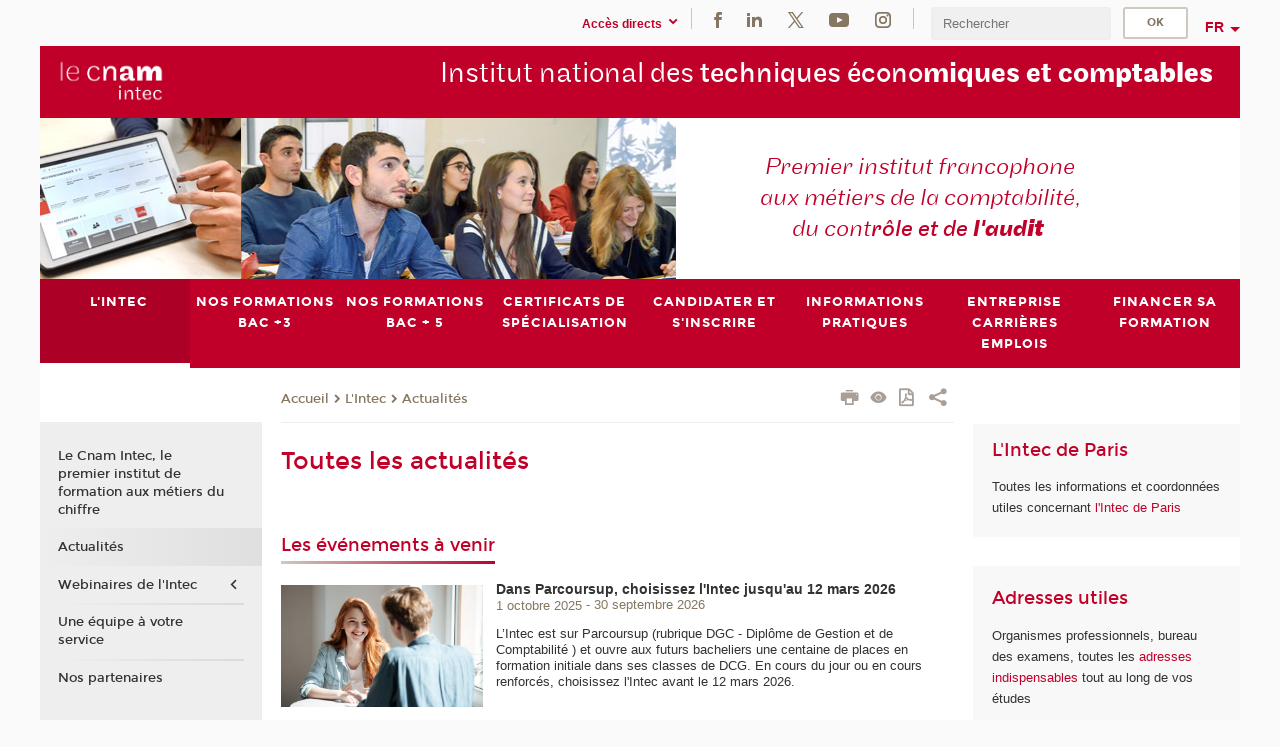

--- FILE ---
content_type: text/html;charset=UTF-8
request_url: https://intec.cnam.fr/toutes-les-actualites-3204.kjsp?RH=1681370066167&RF=1687609831440
body_size: 16312
content:


















<!DOCTYPE html>
<!--[if IE 8]> <html class="ie8 oldie no-js" xmlns="http://www.w3.org/1999/xhtml" lang="fr" xml:lang="fr"> <![endif]-->
<!--[if gt IE 8]><!--> <html class="no-js" xmlns="http://www.w3.org/1999/xhtml" lang="fr" xml:lang="fr"> <!--<![endif]-->
<head>
    <meta name="viewport" content="width=device-width, initial-scale=1.0" />
    















        <meta itemprop="description" content="" />
        <meta property="og:description" content="" />
        <meta itemprop="name" content="Toutes&#x20;les&#x20;actualit&eacute;s" />
        <meta property="og:title" content="Toutes&#x20;les&#x20;actualit&eacute;s" />
        <meta property="og:site_name" content="Intec" />
        <meta property="og:type" content="article" />
        <meta property="og:url" content="https://intec.cnam.fr/toutes-les-actualites-3204.kjsp?RH=1687609831440" />
        <meta itemprop="image" content="https://intec.cnam.fr/uas/alias2/LOGO/blanc2.png" />
        <meta property="og:image" content="https://intec.cnam.fr/uas/alias2/LOGO/blanc2.png" />
<meta http-equiv="content-type" content="text/html; charset=utf-8" />
<title>Toutes les actualités | Intec | Cnam</title><link rel="canonical" href="https://intec.cnam.fr/toutes-les-actualites-3204.kjsp" /><link rel="shortcut icon" type="image/x-icon" href="https://intec.cnam.fr/jsp/images/favicon.ico" />
<link rel="icon" type="image/png" href="https://intec.cnam.fr/jsp/images/favicon.png" />
<meta http-equiv="pragma" content="no-cache" />

<link rel="schema.DC" href="http://purl.org/dc/elements/1.1/" />
<meta name="DC.Title" content="Toutes&#x20;les&#x20;actualit&eacute;s&#x20;&#x7c;&#x20;Intec&#x20;&#x7c;&#x20;Cnam" />
<meta name="DC.Creator" content="Cnam" />
<meta name="DC.Subject" lang="fr-FR" content="" />
<meta name="DC.Description" lang="fr-FR" content="" />
<meta name="DC.Publisher" content="Cnam" />
<meta name="DC.Date.created" scheme="W3CDTF" content="20060612 00:00:00.0" />
<meta name="DC.Date.modified" scheme="W3CDTF" content="20250919 15:23:44.0" />
<meta name="DC.Language" scheme="RFC3066" content="fr-FR" />
<meta name="DC.Rights" content="Copyright &copy;Conservatoire national des arts et métiers" />

<meta name="author" lang="fr_FR" content="Cnam" />
<meta name="keywords" content="" />
<meta name="description" content="" />
<meta name="Date-Creation-yyyymmdd" content="20060612 00:00:00.0" />
<meta name="Date-Revision-yyyymmdd" content="20250919 15:23:44.0" />
<meta name="copyright" content="Copyright &copy;Conservatoire national des arts et métiers" />
<meta name="reply-to" content="cms@cnam.fr" />
<meta name="category" content="Internet" />

    <meta name="robots" content="index, follow" />

<meta name="distribution" content="global" />
<meta name="identifier-url" content="https://intec.cnam.fr/" />
<meta name="resource-type" content="document" />
<meta name="expires" content="-1" />
<meta name="Generator" content="" />
<meta name="Formatter" content="" />
    
    <link rel="start" title="Accueil" href="https://intec.cnam.fr/" />
    
    <link rel="alternate" type="application/rss+xml" title="Fil RSS des dix dernières actualités" href="https://intec.cnam.fr/adminsite/webservices/export_rss.jsp?NOMBRE=10&amp;CODE_RUBRIQUE=INTEC&amp;LANGUE=0" />

    <link rel="stylesheet" type="text/css" media="screen" href="https://intec.cnam.fr/jsp/styles/fonts/icones/IcoMoon.css" />
    <link rel="stylesheet" type="text/css" media="screen" href="https://intec.cnam.fr/jsp/styles/fonts.css" />
    <link rel="stylesheet" type="text/css" media="screen" href="https://intec.cnam.fr/jsp/styles/extension-galerie.css" />
    <!--[if lte IE 8]>
    <link rel="stylesheet" type="text/css" media="screen" href="https://intec.cnam.fr/jsp/styles/all-old-ie.css" />
    <script>'header|footer|main|article|section|audio|video|source'.replace(/\w+/g,function(t){document.createElement(t)})</script>
    <script type="text/javascript" src="https://intec.cnam.fr/adminsite/scripts/libs/ie8-shims.js"></script>
    <![endif]-->
    <!--[if gt IE 8]><!-->
    <link rel="stylesheet" type="text/css" media="screen" href="https://intec.cnam.fr/jsp/styles/screen.css" />
    <!--<![endif]-->
    <link rel="stylesheet" type="text/css" media="screen" href="https://intec.cnam.fr/wro/jQueryCSS/7bd5832b3be32ce6eeeab7c3f97decf8cb618101.css"/>
    <link rel="stylesheet" type="text/css" media="print" href="https://intec.cnam.fr/wro/styles-print/6bb61dd7e6436be9da16491d333d5fc1c0c6716a.css"/>
    <link rel="stylesheet" type="text/css" media="screen" href="https://intec.cnam.fr/wro/styles/eb57c25ff0ffddc60fdc7550a2ba2ba683ce697a.css"/>
    










<style type="text/css" media="screen">

	#menu_principal>li{
		
		width:12.50%;
	}


/*  remplacer par variable bandeau (de site) usine à sites */

	@media screen and (min-width: 50em) {.ligne_1 > .colonne_1 {
				width : 100%;
			}
	}.ie8 .ligne_1 > .colonne_1 {
			width : 100%;
		}
</style>


    

    <script type="text/javascript">
        var html = document.getElementsByTagName('html')[0];
        html.className = html.className.replace('no-js', 'js');
    </script>
    

    
    
    <script type="text/javascript" src="https://intec.cnam.fr/adminsite/fcktoolbox/fckeditor/fckeditor.js"></script>
    <script type="text/javascript" src="https://intec.cnam.fr/wro/scripts/717a17b0cdcdc1d468fbeedba4cdddfccb9e6da5.js"></script>

    



<!-- Matomo Script A-->
<script>
    var _paq = window._paq = window._paq || [];
    /* tracker methods like "setCustomDimension" should be called before "trackPageView" */
    _paq.push(['trackPageView']);
    _paq.push(['enableLinkTracking']);
    (function () {
        var u = "https://pascal.cnam.fr/";
        _paq.push(['setTrackerUrl', u + 'matomo.php']);
        _paq.push(['setSiteId', '24']);
        var d = document, g = d.createElement('script'), s = d.getElementsByTagName('script')[0];
        g.async = true;
        g.src = u + 'matomo.js';
        s.parentNode.insertBefore(g, s);
    })();
</script>
<!-- End Matomo Code -->



</head>
<body id="body" class="fiche pagelibre rubrique consultation">







<header>
	<div id="header_deco">
	    <div id="bandeau_outils">
	    	 <button id="menu-principal-bouton" class="plier-deplier__bouton" aria-expanded="false">
                <span class="css-icon-menu"></span>
                <span class="icon-libelle">Menu</span>
            </button>
		    <p id="liens_evitement">
		        <a href="#avec_nav_avec_encadres">Contenu</a> |
		        <a href="#menu_principal">Navigation</a> |
		        <a href="#acces_directs">Accès directs</a>  |
		        <a href="#connexion">Connexion</a>
		    </p>
		    






		    
		    	






   <div id="acces-directs" class="acces-direct plier-deplier mobile-menu__item js-mobile-menu__item">
       <button class="button bouton-bandeau plier-deplier__bouton">
           <span class="icon-libelle">Accès directs</span>
           <span class="icon icon-chevron_down"></span>
       </button>
       <div class="plier-deplier__contenu plier-deplier__contenu--clos mobile-menu__level js-mobile-menu__level">
           <div>
               <ul>
              	 
                   <li class="mobile-menu__item js-mobile-menu__item">                       
                   		<a href="https://intec.cnam.fr/portail-cnam/" class="type_rubrique_0004">
                   			<span class="mobile-menu__item__picto"><img src="/medias/photo/picto-24px-wg8c-portail-cnam_1466677127257-png"/></span><!--
                   			--><span class="mobile-menu__item__libelle">Portail Cnam</span>
                   		</a>                     
                   </li>
                 
                   <li class="mobile-menu__item js-mobile-menu__item">                       
                   		<a href="https://intec.cnam.fr/espace-numerique-de-formation/" class="type_rubrique_0004">
                   			<!--
                   			--><span class="mobile-menu__item__libelle">Espace numérique de formation</span>
                   		</a>                     
                   </li>
                 
                   <li class="mobile-menu__item js-mobile-menu__item">                       
                   		<a href="https://intec.cnam.fr/handi-cnam/" class="type_rubrique_0004">
                   			<span class="mobile-menu__item__picto"><img src="/medias/photo/picto-24px-wg8c-handi-cnam_1469200995688-png"/></span><!--
                   			--><span class="mobile-menu__item__libelle">Handi'Cnam</span>
                   		</a>                     
                   </li>
                 
                   <li class="mobile-menu__item js-mobile-menu__item">                       
                   		<a href="https://intec.cnam.fr/les-dernieres-publications-sur-le-blog-du-conservatoire-868032.kjsp?RH=001&amp;RF=adintec_mag" class="type_rubrique_0001">
                   			<span class="mobile-menu__item__picto"><img src="/medias/photo/picto-blog_1562248441902-png"/></span><!--
                   			--><span class="mobile-menu__item__libelle">Cnam blog</span>
                   		</a>                     
                   </li>
                 
                   <li class="mobile-menu__item js-mobile-menu__item">                       
                   		<a href="https://intec.cnam.fr/musee-des-arts-et-metiers/" class="type_rubrique_0004">
                   			<span class="mobile-menu__item__picto"><img src="/medias/photo/picto-24px-wg8c-musee_1466677105776-png"/></span><!--
                   			--><span class="mobile-menu__item__libelle">Musée des arts et métiers</span>
                   		</a>                     
                   </li>
                 
                   <li class="mobile-menu__item js-mobile-menu__item">                       
                   		<a href="https://intec.cnam.fr/la-boutique-du-cnam/" class="type_rubrique_0004">
                   			<span class="mobile-menu__item__picto"><img src="/medias/photo/picto-24px-wg8c-boutique_1466676772117-png"/></span><!--
                   			--><span class="mobile-menu__item__libelle">La boutique du Cnam</span>
                   		</a>                     
                   </li>
                 
                   <li class="mobile-menu__item js-mobile-menu__item">                       
                   		<a href="https://intec.cnam.fr/acces-a-intracnam/" class="type_rubrique_0004">
                   			<span class="mobile-menu__item__picto"><img src="/medias/photo/picto-24px-wg8c-intranet_1466677065451-png"/></span><!--
                   			--><span class="mobile-menu__item__libelle">Accès à Intracnam</span>
                   		</a>                     
                   </li>
                 
               </ul>
           </div><!-- -->
		</div><!-- .plier-deplier__contenu -->
	</div><!-- #acces-directs .plier-deplier -->

		    
		    






		    






    <div class="reseaux-sociaux">
        <div>
            <span class="reseaux-sociaux__libelle">Réseaux sociaux</span>
            <ul class="reseaux-sociaux__liste">
            
                <li class="reseaux-sociaux__item">
                    <a href="https://intec.cnam.fr/facebook/" class="type_rubrique_0004" title="Facebook"><span><img src="/medias/photo/rs-header-facebook-fafafa_1479822212444-png" alt="picto-Facebook" /></span></a>
                </li>
            
                <li class="reseaux-sociaux__item">
                    <a href="https://intec.cnam.fr/linkedin/" class="type_rubrique_0004" title="LinkedIn"><span><img src="/medias/photo/rs-header-linkedin-fafafa_1479822260102-png" alt="picto-LinkedIn" /></span></a>
                </li>
            
                <li class="reseaux-sociaux__item">
                    <a href="https://intec.cnam.fr/twitter/" class="type_rubrique_0004" title="Twitter"><span><img src="/medias/photo/rs-header-x-fafafa_1693906626049-png" alt="picto-Twitter" /></span></a>
                </li>
            
                <li class="reseaux-sociaux__item">
                    <a href="https://intec.cnam.fr/youtube/" class="type_rubrique_0004" title="YouTube"><span><img src="/medias/photo/rs-header-youtube-fafafa_1479822313326-png" alt="picto-YouTube" /></span></a>
                </li>
            
                <li class="reseaux-sociaux__item">
                    <a href="https://intec.cnam.fr/instagram/" class="type_rubrique_0004" title="Instagram"><span><img src="/medias/photo/rs-header-instagram-fafafa_1479822239948-png" alt="picto-Instagram" /></span></a>
                </li>
            
            </ul>
        </div>
    </div><!-- .reseaux-sociaux -->

		    









<div id="recherche-simple" class="plier-deplier">
        <div class="recherche-simple-Top">
	        <form class="form-recherche-simple-Top"  action="/servlet/com.jsbsoft.jtf.core.SG?EXT=cnam&amp;PROC=RECHERCHE_SIMPLE&amp;ACTION=RECHERCHE&amp;RF=1687609831440&amp;RH=1687609831440&amp;ID_REQ=1768850851360" method="post">
	            <input type="hidden" name="#ECRAN_LOGIQUE#" value="RECHERCHE" />
	            <input type="hidden" name="ACTION" value="VALIDER" />
	            <input type="hidden" name="LANGUE_SEARCH" value="0" />
	            <input type="hidden" name="CODE_RUBRIQUE" value="INTEC" />
	            <input type="hidden" name="SITE_CLOISONNE" value="1" />
	            <input type="hidden" name="CODE_SITE_DISTANT" value="" />
	            <input type="hidden" name="SEARCH_SOUSRUBRIQUES" value="true" />
	            <input type="hidden" name="SEARCH_EXCLUSIONOBJET" value="" />
	            <input type="hidden" name="RH" value="1687609831440" />
	            <input type="hidden" name="OBJET" value="TOUS" />
	            <label for="MOTS_CLEFS">Recherche</label>
	            <input name="QUERY" role="search" type="text" id="MOTS_CLEFS" value="" placeholder="Rechercher" title="Rechercher par mots-clés" />
	            <input type="submit" value="ok" />
	            
	        </form>
    </div><!-- .plier-deplier__contenu -->
</div><!-- #recherche-simple .plier-deplier -->

		    







<div id="versions" class="plier-deplier">
        <button class="plier-deplier__bouton versions__item" aria-expanded="false">fr</button>
        <div class="plier-deplier__contenu plier-deplier__contenu--clos">
	        <div><!--
	        --><ul><!----><li class="versions__item versions_en"  lang="en"><a href="https://www.cnam.eu/site-en/" hreflang="en">
	                        en
	                      </a></li><!----></ul><!--
	    --></div><!-- 
       --></div><!-- .plier-deplier__contenu -->
    </div><!-- #versions -->
    
	    </div> <!-- #bandeau_outils -->
		
	    <div id="banniere">
	   		











<div class="banniere clearfix" role="banner">
		<div class="banniere__logo-structure">
	            <a href="https://intec.cnam.fr/formations-a-la-comptabilite-au-controle-de-gestion-et-a-l-audit-821278.kjsp?RH=1687609831440&amp;RF=INTEC" class="banniere__logo" title="Retour à la page d'accueil">
					<img src="/uas/alias2/LOGO/blanc2.png" alt="logo-Intec" title="Retour à la page d'accueil" />
	            </a>

			
		</div>
		
         
        	<a href="https://intec.cnam.fr/" class="banniere__intitule" title="Retour à l’accueil du site"><!-- 
	        	
	        		--><span class="fragment_0">Institut national des </span><!--
	        		
	        		--><span class="fragment_1">techniques écono</span><!--
	        		
	        		--><span class="fragment_2">miques et com</span><!--
	        		
	        		--><span class="fragment_3">ptables</span><!--
	        		
        	 --></a>
       
</div><!-- .banniere -->
	    </div>
	    
		     <a id="bandeau" href="https://intec.cnam.fr/">
		   		




	<div class="bandeau__fragmente clearfix">
		<!-- Images -->
		<div class="bandeau__fragmente-images">
			<!-- les <img> sont en visibility hidden pour maintenir le ratio de largeur de l'image sur le div parent, qui est ensuite rempli avec le background cover -->
			
				<div class="effet14">
					<div class="itemwrap">
						<div class="bandeau__fragmente-image bandeau__fragmente-image-1 effetIn2" style="background-image:url('/uas/alias2/NOM_PROPRIETE_BANDEAU_IMAGE_1/intec-petit.jpg')">				
							<img src="/uas/alias2/NOM_PROPRIETE_BANDEAU_IMAGE_1/intec-petit.jpg">
						</div>
					</div>
				</div>
			
			
				<div class="effet15">
					<div class="itemwrap">
						<div class="bandeau__fragmente-image bandeau__fragmente-image-2 effetIn2" style="background-image:url('/uas/alias2/NOM_PROPRIETE_BANDEAU_IMAGE_2/intec-grand.jpg')">				
							<img src="/uas/alias2/NOM_PROPRIETE_BANDEAU_IMAGE_2/intec-grand.jpg">
						</div>
					</div>
				</div>
			
		</div>
		
		<!-- Message-->
		<div class="bandeau__fragmente-message effet3"><div class="itemwrap"><div class="bandeau__fragmente-message-effet effetIn2"><!--
			
		       		--><span class="fragment_0">Premier institut francophone <br />aux métiers de la comptabilité, <br />du cont</span><!--
		       		
		       		--><span class="fragment_1">rôle et de </span><!--
		       		
		       		--><span class="fragment_2">l'aud</span><!--
		       		
		       		--><span class="fragment_3">it</span><!--
		       		
		--><span class="typewritterEffect">&nbsp;</span></div></div></div>
	</div>


		    </a>
		
	    <div id="menu" role="navigation" aria-expanded="false">
	        








    <ul id="menu_principal" class="menu_principal--riche mobile-menu__level js-mobile-menu__level"><!--
	            --><li class="menu_principal-actif  mobile-menu__item js-mobile-menu__item">
	            
	            <a href="https://intec.cnam.fr/le-cnam-intec-le-premier-institut-de-formation-aux-metiers-du-chiffre-264208.kjsp?RH=001&amp;RF=001" class="js-menu-link type_rubrique_0001" aria-expanded="false"><span>L'Intec</span></a>
	            
		            <div class="plier-deplier__contenu plier-deplier__contenu--clos mobile-menu__level js-mobile-menu__level ">
	                   <div class="menu_principal__col">
		                    <ul><!-- 
		                     	
		                     	--><li class="menu_principal-titre-actif  mobile-menu__level__titre">
			                        <a href="https://intec.cnam.fr/le-cnam-intec-le-premier-institut-de-formation-aux-metiers-du-chiffre-264208.kjsp?RH=001&amp;RF=001">
				                        
			            					Le Cnam Intec, le premier institut de formation aux métiers du chiffre
			            				
			                        </a>
			                    </li><!--
		                        --><li class=" mobile-menu__item js-mobile-menu__item">
		                            <a href="https://intec.cnam.fr/toutes-les-actualites-3204.kjsp?RH=001&amp;RF=1687609831440" class="type_rubrique_0001">Actualités</a>
			                        
		                        </li><!--
		                        --><li class=" mobile-menu__item js-mobile-menu__item">
		                            <a href="https://intec.cnam.fr/participez-aux-webinaires-de-l-intec-1577092.kjsp?RH=001&amp;RF=1536673025878" class="type_rubrique_0001">Webinaires de l'Intec</a>
			                        
			                            <ul class="mobile-menu__level js-mobile-menu__level">
			                            	<li class=" mobile-menu__level__titre">
			                               		<a href="https://intec.cnam.fr/participez-aux-webinaires-de-l-intec-1577092.kjsp?RH=001&amp;RF=1536673025878">Webinaires de l'Intec</a>
			                            	</li><!--
			                                --><li class=" mobile-menu__item js-mobile-menu__item">
			                                   	<a href="https://intec.cnam.fr/outils-d-ia-dans-les-metiers-de-la-comptabilite--1576644.kjsp?RH=001&amp;RF=1760522067849" class="type_rubrique_0001">Outils d’IA dans les métiers de la comptabilité</a>
			                                   </li><!--
			                                --><li class=" mobile-menu__item js-mobile-menu__item">
			                                   	<a href="https://intec.cnam.fr/regards-et-pratiques-d-experts--1573692.kjsp?RH=001&amp;RF=1760521520431" class="type_rubrique_0001">Regards et pratiques d'experts</a>
			                                   </li><!--
			                            --></ul>
		                        </li><!--
		                        --><li class=" mobile-menu__item js-mobile-menu__item">
		                            <a href="https://intec.cnam.fr/une-equipe-a-votre-service-2416.kjsp?RH=001&amp;RF=eq" class="type_rubrique_0001">Une équipe à votre service</a>
			                        
		                        </li><!--
		                        --><li class=" mobile-menu__item js-mobile-menu__item">
		                            <a href="https://intec.cnam.fr/nos-partenaires--949623.kjsp?RH=001&amp;RF=1507901078643" class="type_rubrique_0001">Nos partenaires</a>
			                        
		                        </li><!--
		                    --></ul>
	                   </div>
	                    
		           </div>
	           
	          </li><!-- 
	            --><li class=" mobile-menu__item js-mobile-menu__item">
	            
	            <a href="https://intec.cnam.fr/bac-3-1509445.kjsp?RH=001&amp;RF=1681311755241" class="js-menu-link type_rubrique_0001" aria-expanded="false"><span>Nos formations Bac +3</span></a>
	            
		            <div class="plier-deplier__contenu plier-deplier__contenu--clos mobile-menu__level js-mobile-menu__level ">
	                   <div class="menu_principal__col">
		                    <ul><!-- 
		                     	
		                     	--><li class=" mobile-menu__level__titre">
			                        <a href="https://intec.cnam.fr/bac-3-1509445.kjsp?RH=001&amp;RF=1681311755241">
				                        
			            					Bac + 3
			            				
			                        </a>
			                    </li><!--
		                        --><li class=" mobile-menu__item js-mobile-menu__item">
		                            <a href="https://intec.cnam.fr/diplome-de-gestion-et-de-comptabilite-dgc--297185.kjsp?RH=001&amp;RF=1732095282795" class="type_rubrique_0001">Diplôme de gestion et de comptabilité (DGC)</a>
			                        
		                        </li><!--
		                        --><li class=" mobile-menu__item js-mobile-menu__item">
		                            <a href="https://intec.cnam.fr/licence-comptabilite-controle-audit-cca--1051319.kjsp?RH=001&amp;RF=1713718613110" class="type_rubrique_0001">Licence CCA</a>
			                        
		                        </li><!--
		                        --><li class=" mobile-menu__item js-mobile-menu__item">
		                            <a href="https://intec.cnam.fr/double-parcours-diplome-de-gestion-et-de-comptabilite-et-licence-cca--1484447.kjsp?RH=001&amp;RF=1716387162284" class="type_rubrique_0001">Double parcours DGC/Licence CCA</a>
			                        
		                        </li><!--
		                        --><li class=" mobile-menu__item js-mobile-menu__item">
		                            <a href="https://intec.cnam.fr/licences-professionnelles-1470904.kjsp?RH=001&amp;RF=1710418613880" class="type_rubrique_0001">Licences professionnelles</a>
			                        
		                        </li><!--
		                    --></ul>
	                   </div>
	                    
		           </div>
	           
	          </li><!-- 
	            --><li class=" mobile-menu__item js-mobile-menu__item">
	            
	            <a href="https://intec.cnam.fr/bac-5-1509448.kjsp?RH=001&amp;RF=1681311839178" class="js-menu-link type_rubrique_0001" aria-expanded="false"><span>Nos formations Bac + 5</span></a>
	            
		            <div class="plier-deplier__contenu plier-deplier__contenu--clos mobile-menu__level js-mobile-menu__level ">
	                   <div class="menu_principal__col">
		                    <ul><!-- 
		                     	
		                     	--><li class=" mobile-menu__level__titre">
			                        <a href="https://intec.cnam.fr/bac-5-1509448.kjsp?RH=001&amp;RF=1681311839178">
				                        
			            					Bac + 5
			            				
			                        </a>
			                    </li><!--
		                        --><li class=" mobile-menu__item js-mobile-menu__item">
		                            <a href="https://intec.cnam.fr/diplome-superieur-de-gestion-et-de-comptabilite-dsgc--297189.kjsp?RH=001&amp;RF=1732095375584" class="type_rubrique_0001">Diplôme supérieur de gestion et de comptabilité (DSGC)</a>
			                        
		                        </li><!--
		                        --><li class=" mobile-menu__item js-mobile-menu__item">
		                            <a href="https://intec.cnam.fr/master-comptabilite-controle-audit-cnam-intec--908079.kjsp?RH=001&amp;RF=1713720935796" class="type_rubrique_0001">Master CCA</a>
			                        
		                        </li><!--
		                        --><li class=" mobile-menu__item js-mobile-menu__item">
		                            <a href="https://intec.cnam.fr/double-parcours-diplome-superieur-de-gestion-et-de-comptabilite-dsgc-et-master-cca-1484464.kjsp?RH=001&amp;RF=1716387829535" class="type_rubrique_0001">Double parcours DSGC/master CCA</a>
			                        
		                        </li><!--
		                        --><li class=" mobile-menu__item js-mobile-menu__item">
		                            <a href="https://intec.cnam.fr/seminaires-de-revisions-intensives-ue-1-et-ue-4-du-dscg-1271520.kjsp?RH=001&amp;RF=1624976327195" class="type_rubrique_0001">Séminaires de révisions du DSCG</a>
			                        
		                        </li><!--
		                    --></ul>
	                   </div>
	                    
		           </div>
	           
	          </li><!-- 
	            --><li class=" mobile-menu__item js-mobile-menu__item">
	            
	            <a href="https://intec.cnam.fr/certificats-de-specialisation-291170.kjsp?RH=001&amp;RF=prepa+prof" class="js-menu-link type_rubrique_0001" aria-expanded="false"><span>Certificats de spécialisation</span></a>
	            
	          </li><!-- 
	            --><li class=" mobile-menu__item js-mobile-menu__item">
	            
	            <a href="#2" class="js-menu-link type_rubrique_0001" aria-expanded="false"><span>Candidater et s'inscrire</span></a>
	            
		            <div class="plier-deplier__contenu plier-deplier__contenu--clos mobile-menu__level js-mobile-menu__level ">
	                   <div class="menu_principal__col">
		                    <ul><!-- 
		                     	
		                        --><li class=" mobile-menu__item js-mobile-menu__item">
		                            <a href="https://intec.cnam.fr/candidater-et-s-inscrire--192146.kjsp?RH=001&amp;RF=modains" class="type_rubrique_0001">Candidater et s'inscrire </a>
			                        
		                        </li><!--
		                        --><li class=" mobile-menu__item js-mobile-menu__item">
		                            <a href="https://intec.cnam.fr/formules-d-enseignement--997.kjsp?RH=001&amp;RF=1730386752902" class="type_rubrique_0001">Formules d'enseignement</a>
			                        
		                        </li><!--
		                    --></ul>
	                   </div>
	                    
		           </div>
	           
	          </li><!-- 
	            --><li class=" mobile-menu__item js-mobile-menu__item">
	            
	            <a href="#2" class="js-menu-link type_rubrique_" aria-expanded="false"><span>Informations pratiques</span></a>
	            
		            <div class="plier-deplier__contenu plier-deplier__contenu--clos mobile-menu__level js-mobile-menu__level ">
	                   <div class="menu_principal__col">
		                    <ul><!-- 
		                     	
		                        --><li class=" mobile-menu__item js-mobile-menu__item">
		                            <a href="https://intec.cnam.fr/le-statut-d-etudiant-130116.kjsp?RH=001&amp;RF=stat+etu" class="type_rubrique_0001">Le statut d'étudiant</a>
			                        
		                        </li><!--
		                        --><li class=" mobile-menu__item js-mobile-menu__item">
		                            <a href="https://intec.cnam.fr/tarifs-2025-2026-toutes-les-formations-1519942.kjsp?RH=001&amp;RF=tarifs" class="type_rubrique_0001">Tarifs</a>
			                        
		                        </li><!--
		                        --><li class=" mobile-menu__item js-mobile-menu__item">
		                            <a href="https://intec.cnam.fr/dispenses-231100.kjsp?RH=001&amp;RF=dispen" class="type_rubrique_0001">Dispenses</a>
			                        
		                        </li><!--
		                        --><li class=" mobile-menu__item js-mobile-menu__item">
		                            <a href="https://intec.cnam.fr/decouvrez-l-offre-de-formation-2025-2026-980824.kjsp?RH=001&amp;RF=1683819543106" class="type_rubrique_0001">Catalogue</a>
			                        
		                        </li><!--
		                        --><li class=" mobile-menu__item js-mobile-menu__item">
		                            <a href="https://intec.cnam.fr/consultez-le-guide-de-l-etudiant-1563893.kjsp?RH=001&amp;RF=1752157353574" class="type_rubrique_0001">Guide de l'étudiant</a>
			                        
		                        </li><!--
		                        --><li class=" mobile-menu__item js-mobile-menu__item">
		                            <a href="https://intec.cnam.fr/foire-aux-questions-99142.kjsp?RH=001&amp;RF=1511356628078" class="type_rubrique_0001">Questions fréquentes</a>
			                        
			                            <ul class="mobile-menu__level js-mobile-menu__level">
			                            	<li class=" mobile-menu__level__titre">
			                               		<a href="https://intec.cnam.fr/foire-aux-questions-99142.kjsp?RH=001&amp;RF=1511356628078">Questions fréquentes</a>
			                            	</li><!--
			                                --><li class=" mobile-menu__item js-mobile-menu__item">
			                                   	<a href="https://intec.cnam.fr/foire-aux-questions-apprentissage-et-formation-continue-1488151.kjsp?RH=001&amp;RF=1717495368306" class="type_rubrique_0001">Foire aux questions - Apprentissage et Formation continue</a>
			                                   </li><!--
			                                --><li class=" mobile-menu__item js-mobile-menu__item">
			                                   	<a href="https://intec.cnam.fr/foire-aux-questions-examens--1488144.kjsp?RH=001&amp;RF=1717495498091" class="type_rubrique_0001">Foire aux questions - Examens</a>
			                                   </li><!--
			                            --></ul>
		                        </li><!--
		                        --><li class=" mobile-menu__item js-mobile-menu__item">
		                            <a href="https://intec.cnam.fr/vous-souhaitez-nous-contacter-1415434.kjsp?RH=001&amp;RF=CONTACTS" class="type_rubrique_0001">Contacts</a>
			                        
			                            <ul class="mobile-menu__level js-mobile-menu__level">
			                            	<li class=" mobile-menu__level__titre">
			                               		<a href="https://intec.cnam.fr/vous-souhaitez-nous-contacter-1415434.kjsp?RH=001&amp;RF=CONTACTS">Contacts</a>
			                            	</li><!--
			                                --><li class=" mobile-menu__item js-mobile-menu__item">
			                                   	<a href="https://intec.cnam.fr/contacts-et-acces-cnam-intec-paris-192721.kjsp?RH=001&amp;RF=intecparis" class="type_rubrique_0001">Intec Paris</a>
			                                   </li><!--
			                                --><li class=" mobile-menu__item js-mobile-menu__item">
			                                   	<a href="https://intec.cnam.fr/centres-associes-3147.kjsp?RH=001&amp;RF=centres" class="type_rubrique_0001">Centres associés</a>
			                                   </li><!--
			                                --><li class=" mobile-menu__item js-mobile-menu__item">
			                                   	<a href="https://intec.cnam.fr/adresses-utiles-1505.kjsp?RH=001&amp;RF=adut" class="type_rubrique_0001">Adresses utiles</a>
			                                   </li><!--
			                            --></ul>
		                        </li><!--
		                    --></ul>
	                   </div>
	                    
		           </div>
	           
	          </li><!-- 
	            --><li class=" mobile-menu__item js-mobile-menu__item">
	            
	            <a href="#2" class="js-menu-link type_rubrique_" aria-expanded="false"><span>Entreprise Carrières Emplois</span></a>
	            
		            <div class="plier-deplier__contenu plier-deplier__contenu--clos mobile-menu__level js-mobile-menu__level ">
	                   <div class="menu_principal__col">
		                    <ul><!-- 
		                     	
		                        --><li class=" mobile-menu__item js-mobile-menu__item">
		                            <a href="https://intec.cnam.fr/job-dating-de-l-intec-1463307.kjsp?RH=001&amp;RF=1739281192943" class="type_rubrique_0001">Jobdating</a>
			                        
		                        </li><!--
		                        --><li class=" mobile-menu__item js-mobile-menu__item">
		                            <a href="https://intec.cnam.fr/alumni-de-l-intec-954656.kjsp?RH=001&amp;RF=1512642079222" class="type_rubrique_0001">Alumnis</a>
			                        
		                        </li><!--
		                        --><li class=" mobile-menu__item js-mobile-menu__item">
		                            <a href="https://intec.cnam.fr/nos-partenaires-recrutent-660968.kjsp?RH=001&amp;RF=1512641958768" class="type_rubrique_0001">Offres emplois - stages </a>
			                        
		                        </li><!--
		                        --><li class=" mobile-menu__item js-mobile-menu__item">
		                            <a href="https://intec.cnam.fr/les-metiers-de-l-expertise-comptable--1014388.kjsp?RH=001&amp;RF=1530868479936" class="type_rubrique_0001">Métiers de l'expertise comptable</a>
			                        
		                        </li><!--
		                        --><li class=" mobile-menu__item js-mobile-menu__item">
		                            <a href="https://intec.cnam.fr/taxe-d-apprentissage-investissez-dans-l-avenir-avec-nous--865290.kjsp?RH=001&amp;RF=1512640156513" class="type_rubrique_0001">Taxe d'apprentissage</a>
			                        
		                        </li><!--
		                        --><li class=" mobile-menu__item js-mobile-menu__item">
		                            <a href="https://intec.cnam.fr/diffuser-une-offre-d-emploi-d-alternance-ou-de-stage--1074405.kjsp?RH=001&amp;RF=1512640981459" class="type_rubrique_0001">Déposer une offre</a>
			                        
		                        </li><!--
		                        --><li class=" mobile-menu__item js-mobile-menu__item">
		                            <a href="https://intec.cnam.fr/recrutement-des-charges-d-enseignement-vacataires-et-agents-temporaires-vacataires-189438.kjsp?RH=001&amp;RF=1684330605353" class="type_rubrique_0001">Nous recrutons</a>
			                        
		                        </li><!--
		                        --><li class=" mobile-menu__item js-mobile-menu__item">
		                            <a href="https://intec.cnam.fr/conventions-de-stage-obligatoire-a-l-intec-de-paris-68027.kjsp?RH=001&amp;RF=1760357964807" class="type_rubrique_0001">Conventions de stage</a>
			                        
		                        </li><!--
		                    --></ul>
	                   </div>
	                    
		           </div>
	           
	          </li><!-- 
	            --><li class=" mobile-menu__item js-mobile-menu__item">
	            
	            <a href="https://intec.cnam.fr/la-formation-continue-et-dispositifs-de-financement-178310.kjsp?RH=001&amp;RF=1730379459874" class="js-menu-link type_rubrique_0001" aria-expanded="false"><span>Financer sa formation</span></a>
	            
		            <div class="plier-deplier__contenu plier-deplier__contenu--clos mobile-menu__level js-mobile-menu__level ">
	                   <div class="menu_principal__col">
		                    <ul><!-- 
		                     	
		                     	--><li class=" mobile-menu__level__titre">
			                        <a href="https://intec.cnam.fr/la-formation-continue-et-dispositifs-de-financement-178310.kjsp?RH=001&amp;RF=1730379459874">
				                        
			            					La formation continue et dispositifs de financement
			            				
			                        </a>
			                    </li><!--
		                        --><li class=" mobile-menu__item js-mobile-menu__item">
		                            <a href="https://intec.cnam.fr/s-inscrire-par-le-cpf-1488362.kjsp?RH=001&amp;RF=1717595088069" class="type_rubrique_0001">S'inscrire par le CPF</a>
			                        
		                        </li><!--
		                        --><li class=" mobile-menu__item js-mobile-menu__item">
		                            <a href="https://intec.cnam.fr/dispositifs-de-validation-des-acquis-intec-1459811.kjsp?RH=001&amp;RF=1710706950543" class="type_rubrique_0001">Valider ses acquis</a>
			                        
		                        </li><!--
		                        --><li class=" mobile-menu__item js-mobile-menu__item">
		                            <a href="https://intec.cnam.fr/formations-en-apprentissage--1409440.kjsp?RH=001&amp;RF=1730383838125" class="type_rubrique_0001">Formation en apprentissage </a>
			                        
			                            <ul class="mobile-menu__level js-mobile-menu__level">
			                            	<li class=" mobile-menu__level__titre">
			                               		<a href="https://intec.cnam.fr/formations-en-apprentissage--1409440.kjsp?RH=001&amp;RF=1730383838125">Formation en apprentissage </a>
			                            	</li><!--
			                                --><li class=" mobile-menu__item js-mobile-menu__item">
			                                   	<a href="https://intec.cnam.fr/l-alternance-962995.kjsp?RH=001&amp;RF=1512640093465" class="type_rubrique_0001">L'alternance</a>
			                                   </li><!--
			                            --></ul>
		                        </li><!--
		                    --></ul>
	                   </div>
	                    
		           </div>
	           
	          </li><!-- 
    --></ul><!-- #menu_principal -->
	        <div class="separateur"></div>
	    </div> <!-- #menu -->
    </div>
</header>

<main id="page">
    <div id="page_deco">
        <div id="contenu-encadres">
            <div id="avec_nav_avec_encadres" class="contenu" role="main">
                
                    <div class="contenu__outils clearfix">
	                    















<p id="fil_ariane"><a href='http://intec.cnam.fr'><span>Accueil</span></a><span class='icon icon-chevron_right'></span><a href="https://intec.cnam.fr/le-cnam-intec-le-premier-institut-de-formation-aux-metiers-du-chiffre-264208.kjsp?RH=1687609831440&amp;RF=001">L'Intec</a><span class='icon icon-chevron_right'></span><a href="https://intec.cnam.fr/toutes-les-actualites-3204.kjsp?RH=1687609831440&amp;RF=1687609831440">Actualités</a></p>
            <p class="fil_ariane__position"></p>

	                    











<ul class="actions-fiche">

<!--  <li class="actions-fiche__item actions-fiche__item--panier"> -->

<!-- 		 <input type="hidden" id="isPresentPanier" name="isPresentPanier" value="false" /> -->




<!--     </li> -->
    
    <li class="actions-fiche__item actions-fiche__item--print">
        <button title="Imprimer" onclick="window.print(); return false;"><span aria-hidden="true" class="icon icon-print"></span><span class="actions-fiche__libelle">Imprimer</span></button>
    </li>
    <li class="actions-fiche__item actions-fiche__item--print">
        <a href="/toutes-les-actualites-3204.kjsp?RH=1681370066167&RF=1687609831440&versiontexte=true" title="Version texte" target="_blank"><span aria-hidden="true" class="icon icon-eye2"></span></a>
    </li>
    
	
	<li class="actions-fiche__item actions-fiche__item--pdf">
		<a title="Version PDF" href="https://intec.cnam.fr/toutes-les-actualites-3204.kjsp?RH=1687609831440&amp;toPdf=true" rel="nofollow">
			<span aria-hidden="true" class="icon icon-file-pdf-o"></span>
			<span class="actions-fiche__libelle">Version PDF</span>
		</a>
	</li>
	
    <li class="actions-fiche__item plier-deplier actions-fiche__item--share">
        <button class="plier-deplier__bouton" aria-expanded="false" title="Partager"><span aria-hidden="true" class="icon icon-share"></span><span class="actions-fiche__libelle">Partager</span></button>
        <div class="plier-deplier__contenu plier-deplier__contenu--clos partage-reseauxsociaux">
            <span>Partager cette page</span>
            <ul><!----><li class="partage-reseauxsociaux__item partage-reseauxsociaux__item--facebook">
                        <a href="https://www.facebook.com/sharer/sharer.php?s=100&u=https://intec.cnam.fr/toutes-les-actualites-3204.kjsp?RH=1687609831440" title="Facebook">
                            <span aria-hidden="true" class="icon icon-facebook"></span>
                            <span class="actions-fiche__libelle">Facebook</span>
                        </a>
                    </li><!----><li class="partage-reseauxsociaux__item partage-reseauxsociaux__item--twitter">
                        <a href="https://twitter.com/intent/tweet?url=https%3A%2F%2Fintec.cnam.fr%2Ftoutes-les-actualites-3204.kjsp%3FRH%3D1687609831440&via=lecnam&text=Toutes+les+actualit%C3%A9s" title="Twitter">
                            <span aria-hidden="true" class="icon icon-twitter"></span>
                            <span class="actions-fiche__libelle">Twitter</span>
                        </a>
                    </li><!----><li class="partage-reseauxsociaux__item partage-reseauxsociaux__item--linkedin">
                        <a href="https://www.linkedin.com/shareArticle?mini=true&url=https://intec.cnam.fr/toutes-les-actualites-3204.kjsp?RH=1687609831440" title="Linkedin">
                            <span aria-hidden="true" class="icon icon-linkedin"></span>
                            <span class="actions-fiche__libelle">Linkedin</span>
                        </a>
                    </li><!----></ul>
        </div>
    </li></ul><!-- .actions-fiche -->

                    </div>
                    
                    
                        <h1>Toutes les actualités</h1>
                    




<div class="ligne_1"><div class="colonne_1">
                <div class="colonne_deco"><div class="paragraphe--1">
                                <h2 class="paragraphe__titre--1"> Les &#233;v&#233;nements &#224; venir</h2><div class="paragraphe__contenu--1 toolbox">
                                
<ul class="objets actualites ">			<li class="avec_vignette">								<!-- VIGNETTE -->									<div class="vignette_deco" title="">						<img class="vignette" src="https://intec.cnam.fr/medias/photo/jeune-femme-rire-cafe_1705413450568-jpg" alt="">					</div>								<div class="vignette_deco2">					<!-- TITRE -->																	<strong><a href="https://intec.cnam.fr/dans-parcoursup-choisissez-l-intec-jusqu-au-12-mars-2026-1051500.kjsp?RH=1687609831440" class="lien_interne">Dans Parcoursup, choisissez l'Intec jusqu'au 12 mars 2026</a></strong>															<!-- DATE -->											<div class="date"><!-- 															 --><span>1 octobre 2025</span><!-- 																						 --><span>30 septembre 2026</span><!-- 													 --></div>															<!-- LIEU -->															<!-- RESUME -->					<div class="resume">L’Intec est sur Parcoursup (rubrique DGC - Diplôme de Gestion et de Comptabilité ) et ouvre aux futurs bacheliers une centaine de places en formation initiale dans ses classes de DCG. En cours du jour ou en cours renforcés, choisissez l'Intec avant le 12 mars 2026.</div>				</div> <!-- .vignette_deco2 -->			</li>					<li class="avec_vignette">								<!-- VIGNETTE -->									<div class="vignette_deco" title="">						<img class="vignette" src="https://intec.cnam.fr/medias/photo/carrousel-general_1759307255158-png" alt="">					</div>								<div class="vignette_deco2">					<!-- TITRE -->																		<p class="surtitre">Actualités de la profession</p>												<strong><a href="https://intec.cnam.fr/regards-et-pratiques-d-experts--1573692.kjsp?RH=1687609831440" class="lien_interne">Regards et pratiques d'experts </a></strong>															<!-- DATE -->											<div class="date"><!-- 															 --><span>14 octobre 2025</span><!-- 																						 --><span>31 janvier 2026</span><!-- 													 --></div>															<!-- LIEU -->											<div class="lieu">Webinaire - Webconférence</div>															<!-- RESUME -->					<div class="resume">La série de webinaires Regards et pratiques d’experts produite par l'Intec donne la parole à des intervenants reconnus pour partager leur analyse, leurs retours d’expérience et leurs conseils opérationnels.</div>				</div> <!-- .vignette_deco2 -->			</li>					<li class="avec_vignette">								<!-- VIGNETTE -->									<div class="vignette_deco" title="">						<img class="vignette" src="https://intec.cnam.fr/medias/photo/carrousel-ia-general_1761323656956-png" alt="">					</div>								<div class="vignette_deco2">					<!-- TITRE -->																		<p class="surtitre">Actualités de la profession</p>												<strong><a href="https://intec.cnam.fr/outils-d-ia-dans-les-metiers-de-la-comptabilite--1576644.kjsp?RH=1687609831440" class="lien_interne">Outils d’IA dans les métiers de la comptabilité </a></strong>															<!-- DATE -->											<div class="date"><!-- 															 --><span>12 novembre 2025</span><!-- 																						 --><span>4 mars 2026</span><!-- 													 --></div>															<!-- LIEU -->											<div class="lieu">Webinaire - Webconférence</div>															<!-- RESUME -->					<div class="resume">L’intelligence artificielle transforme profondément les métiers de la comptabilité, du contrôle de gestion et du droit. De la recherche documentaire à l’automatisation des tâches, en passant par l’analyse de données et la rédaction assistée, les usages de l’IA se multiplient.</div>				</div> <!-- .vignette_deco2 -->			</li>					<li class="avec_vignette">								<!-- VIGNETTE -->									<div class="vignette_deco" title="">						<img class="vignette" src="https://intec.cnam.fr/medias/photo/carrousel_1753175980154-png" alt="">					</div>								<div class="vignette_deco2">					<!-- TITRE -->																		<p class="surtitre">Salons 2025-2026</p>												<strong><a href="https://intec.cnam.fr/retrouvez-le-cnam-intec-aux-salons-dedies-aux-formations-en-comptabilite-et-en-apprentissage-964288.kjsp?RH=1687609831440" class="lien_interne">Retrouvez le Cnam Intec aux salons dédiés aux formations en comptabilité et en apprentissage</a></strong>															<!-- DATE -->											<div class="date"><!-- 															 --><span>29 novembre 2025</span><!-- 																						 --><span>30 avril 2026</span><!-- 													 --></div>															<!-- LIEU -->											<div class="lieu">Ile-de-France</div>															<!-- RESUME -->									</div> <!-- .vignette_deco2 -->			</li>					<li class="avec_vignette">								<!-- VIGNETTE -->									<div class="vignette_deco" title="">						<img class="vignette" src="https://intec.cnam.fr/medias/photo/dates-exams-carre_1751620660890-png" alt="">					</div>								<div class="vignette_deco2">					<!-- TITRE -->																		<p class="surtitre">Notez les dates Intec et les dates de l'Etat</p>												<strong><a href="https://intec.cnam.fr/planning-des-examens-2025-2026-1559071.kjsp?RH=1687609831440" class="lien_interne">Planning des examens  2025-2026</a></strong>															<!-- DATE -->											<div class="date"><!-- 															 --><span>1 janvier 2026</span><!-- 																						 --><span>31 octobre 2026</span><!-- 													 --></div>															<!-- LIEU -->															<!-- RESUME -->					<div class="resume">Vous trouverez ici les plannings à télécharger de tous les examens Intec. Vous trouvez également toutes les dates pour les examens de l'Etat.</div>				</div> <!-- .vignette_deco2 -->			</li>					<li class="avec_vignette">								<!-- VIGNETTE -->									<div class="vignette_deco" title="">						<img class="vignette" src="https://intec.cnam.fr/medias/photo/jpoenligne_1765980756552-jpg" alt="">					</div>								<div class="vignette_deco2">					<!-- TITRE -->																		<p class="surtitre">2026</p>												<strong><a href="https://intec.cnam.fr/jpo-en-ligne-offre-de-formation-intec-1496368.kjsp?RH=1687609831440" class="lien_interne">JPO en ligne  - Offre de formation Intec</a></strong>															<!-- DATE -->											<div class="date"><!-- 															 --><span>13 janvier 2026</span><!-- 																						 --><span>3 février 2026</span><!-- 													 --></div>															<!-- LIEU -->															<!-- RESUME -->					<div class="resume">Vous vous interrogez sur votre orientation ou votre poursuite d’études dans les métiers de la comptabilité, de l’audit et de la gestion ? Nos experts vous éclairent !</div>				</div> <!-- .vignette_deco2 -->			</li>					<li class="avec_vignette">								<!-- VIGNETTE -->									<div class="vignette_deco" title="">						<img class="vignette" src="https://intec.cnam.fr/medias/photo/82e04735-da09-4d64-a621-835a64823d74_1758708770595-png" alt="">					</div>								<div class="vignette_deco2">					<!-- TITRE -->																	<strong><a href="https://intec.cnam.fr/retrouvez-nous-a-la-journee-portes-ouvertes--1309675.kjsp?RH=1687609831440" class="lien_interne">Retrouvez-nous à la Journée Portes Ouvertes </a></strong>															<!-- DATE -->											<div class="date"><!-- 															 --><span>7 février 2026</span><!-- 																				 --></div>															<!-- LIEU -->															<!-- RESUME -->					<div class="resume">Le Cnam Intec vous ouvre ses portes le samedi 07 février 2026 de 10h à 16h. Venez découvrir nos formations en comptabilité et notre campus de Paris.</div>				</div> <!-- .vignette_deco2 -->			</li>		</ul><br>
<br>
<br>

                            </div><!-- .paragraphe__contenu--1 .toolbox -->
                        </div><!-- paragraphe--1 --><div class="paragraphe--1">
                                <h2 class="paragraphe__titre--1">Actualit&#233;s</h2><div class="paragraphe__contenu--1 toolbox">
                                
<ul class="objets actualites ">			<li class="avec_vignette">								<!-- VIGNETTE -->									<div class="vignette_deco" title="">						<img class="vignette" src="https://intec.cnam.fr/medias/photo/prenons-rdv-250-x-250_1749198641767-png" alt="">					</div>								<div class="vignette_deco2">					<!-- TITRE -->																	<strong><a href="https://intec.cnam.fr/retrouvez-l-intec-au-80e-congres-de-l-ordre-des-experts-comptables-927424.kjsp?RH=1687609831440" class="lien_interne">Retrouvez l'Intec au 80e Congrès de l'Ordre des experts-comptables</a></strong>															<!-- DATE -->											<div class="date"><!-- 															 --><span>17 septembre 2025</span><!-- 																						 --><span>19 septembre 2025</span><!-- 													 --></div>															<!-- LIEU -->															<!-- RESUME -->					<div class="resume">L’Intec, partenaire de l’Ordre des experts-comptables vous accueille au 80e Congrès qui se déroule à Lyon du 17 au 19 septembre 2025</div>				</div> <!-- .vignette_deco2 -->			</li>					<li class="avec_vignette">								<!-- VIGNETTE -->									<div class="vignette_deco" title="">						<img class="vignette" src="https://intec.cnam.fr/medias/photo/adobestock-compta_1757319984992-png" alt="">					</div>								<div class="vignette_deco2">					<!-- TITRE -->																		<p class="surtitre">Faire carrière dans les chiffres</p>												<strong><a href="https://intec.cnam.fr/portrait-de-nathan-krief-double-diplome-de-l-intec-1569258.kjsp?RH=1687609831440" class="lien_interne">Portrait de Nathan Krief, double diplômé de l’Intec</a></strong>															<!-- DATE -->											<div class="date"><!-- 															 --><span>15 septembre 2025</span><!-- 																				 --></div>															<!-- LIEU -->															<!-- RESUME -->					<div class="resume">L’Institut national des techniques économiques et comptables (Intec) du Cnam est dédié aux métiers de la comptabilité, du contrôle de gestion, de l'audit et de la finance. Fondé en 1931, il forme plus de 12.000 étudiants par an : en France et dans 22 pays francophones à travers le monde. Nathan Krief, l’un de ses anciens auditeurs devenu expert-comptable, nous confie son expérience au Cnam et raconte son parcours professionnel.</div>				</div> <!-- .vignette_deco2 -->			</li>					<li class="avec_vignette">								<!-- VIGNETTE -->									<div class="vignette_deco" title="">						<img class="vignette" src="https://intec.cnam.fr/medias/photo/rentree-2025_1757582508596-png" alt="">					</div>								<div class="vignette_deco2">					<!-- TITRE -->																	<strong><a href="https://intec.cnam.fr/rentree-2025-toutes-les-dates-1561332.kjsp?RH=1687609831440" class="lien_interne">Rentrée 2025 - Toutes les dates</a></strong>															<!-- DATE -->											<div class="date"><!-- 															 --><span>2 septembre 2025</span><!-- 																						 --><span>19 septembre 2025</span><!-- 													 --></div>															<!-- LIEU -->															<!-- RESUME -->									</div> <!-- .vignette_deco2 -->			</li>					<li class="avec_vignette">								<!-- VIGNETTE -->									<div class="vignette_deco" title="">						<img class="vignette" src="https://intec.cnam.fr/medias/photo/carrousel-webinaire_1741275043771-png" alt="">					</div>								<div class="vignette_deco2">					<!-- TITRE -->																		<p class="surtitre">Préparation aux examens</p>												<strong><a href="https://intec.cnam.fr/webinaires-2025-1530088.kjsp?RH=1687609831440" class="lien_interne">Webinaires 2025</a></strong>															<!-- DATE -->											<div class="date"><!-- 															 --><span>7 avril 2025</span><!-- 																						 --><span>15 mai 2025</span><!-- 													 --></div>															<!-- LIEU -->											<div class="lieu">Webinaire - Webconférence</div>															<!-- RESUME -->					<div class="resume">Nos enseignants se mobilisent pour votre réussite! En avril 2025, ne perdez pas le fil et suivez nos webinaires dédiés aux épreuves du DCG et du DSCG.</div>				</div> <!-- .vignette_deco2 -->			</li>					<li class="avec_vignette">								<!-- VIGNETTE -->									<div class="vignette_deco" title="">						<img class="vignette" src="https://intec.cnam.fr/medias/photo/carre-dates-exams_1732633856162-png" alt="">					</div>								<div class="vignette_deco2">					<!-- TITRE -->																	<strong><a href="https://intec.cnam.fr/planning-des-examens-intec-2024-2025-966483.kjsp?RH=1687609831440" class="lien_interne">Planning des examens Intec - 2024-2025</a></strong>															<!-- DATE -->											<div class="date"><!-- 															 --><span>3 janvier 2025</span><!-- 																						 --><span>30 juin 2025</span><!-- 													 --></div>															<!-- LIEU -->															<!-- RESUME -->					<div class="resume">Vous trouverez ici les plannings à télécharger de tous les examens Intec</div>				</div> <!-- .vignette_deco2 -->			</li>					<li class="avec_vignette">								<!-- VIGNETTE -->									<div class="vignette_deco" title="Election">						<img class="vignette" src="https://intec.cnam.fr/medias/photo/election_1582623808779-jpg" alt="Election">					</div>								<div class="vignette_deco2">					<!-- TITRE -->																	<strong><a href="https://intec.cnam.fr/elections-au-conseil-de-l-epn10-comptabilite-controle-audit-intec-1514638.kjsp?RH=1687609831440" class="lien_interne">Élections au conseil de l'EPN10 Comptabilité, contrôle, audit/Intec</a></strong>															<!-- DATE -->											<div class="date"><!-- 															 --><span>19 décembre 2024</span><!-- 																						 --><span>31 janvier 2025</span><!-- 													 --></div>															<!-- LIEU -->															<!-- RESUME -->					<div class="resume">Envie de participer aux réflexions stratégiques de l'équipe pédagogique nationale : comptabilité, contrôle, audit ? *Rejoignez le nouveau conseil de l’EPN10 !Les élections sont ouvertes aux élèves et anciens élèves.</div>				</div> <!-- .vignette_deco2 -->			</li>					<li class="avec_vignette">								<!-- VIGNETTE -->									<div class="vignette_deco" title="">						<img class="vignette" src="https://intec.cnam.fr/medias/photo/jeunes-collegues-etudiant-partir-ordinateur-portable-ordinateur-portable-pendant-session-etude_1719932167452-jpg" alt="">					</div>								<div class="vignette_deco2">					<!-- TITRE -->																		<p class="surtitre">2023 - 2024</p>												<strong><a href="https://intec.cnam.fr/webinaires-de-l-intec-2023-2024-1450095.kjsp?RH=1687609831440" class="lien_interne">Webinaires de l'Intec 2023-2024</a></strong>															<!-- DATE -->											<div class="date"><!-- 															 --><span>1 septembre 2023</span><!-- 																						 --><span>15 mai 2024</span><!-- 													 --></div>															<!-- LIEU -->															<!-- RESUME -->					<div class="resume">Les équipes de l'Intec vous donnent régulièrement rendez-vous pour échanger sur les actualités des métiers de la comptabilité, en direct ou en replay.  En suivant les webinaires de l'Intec, restez informés et posez toutes vos questions aux experts de la profession !</div>				</div> <!-- .vignette_deco2 -->			</li>					<li class="avec_vignette">								<!-- VIGNETTE -->								<div class="vignette_deco2">					<!-- TITRE -->																	<strong><a href="https://intec.cnam.fr/taxe-d-apprentissage-investissez-dans-l-avenir-avec-nous--865290.kjsp?RH=1687609831440" class="lien_interne">Taxe d'apprentissage : investissez dans l'avenir avec nous !</a></strong>															<!-- DATE -->											<div class="date"><!-- 															 --><span>1 mai 2023</span><!-- 																						 --><span>15 octobre 2023</span><!-- 													 --></div>															<!-- LIEU -->															<!-- RESUME -->					<div class="resume">La taxe d'apprentissage est un impôt dû par les entreprises et qui permet aux employeurs de participer directement au financement de l'enseignement technologique et professionnel et de l'apprentissage.</div>				</div> <!-- .vignette_deco2 -->			</li>					<li class="avec_vignette">								<!-- VIGNETTE -->									<div class="vignette_deco" title="Comptabilité, contrôle, audit">						<img class="vignette" src="https://intec.cnam.fr/medias/photo/103900-a6_1648564719592-jpg" alt="Comptabilité, contrôle, audit">					</div>								<div class="vignette_deco2">					<!-- TITRE -->																		<p class="surtitre">Au cœur des thématiques de formation du Cnam</p>												<strong><a href="https://formation.cnam.fr/actualites-de-la-formation/comptabilite-controle-audit-1324586.kjsp?RH=1687609831440" class="lien_interne">Comptabilité, contrôle, audit</a></strong>															<!-- DATE -->											<div class="date"><!-- 															 --><span>30 mars 2022</span><!-- 																				 --></div>															<!-- LIEU -->															<!-- RESUME -->					<div class="resume">Le Cnam propose près de 700 parcours de formation scientifiques, techniques et tertiaires, du niveau technicien au niveau ingénieur et doctorat. 20 centres en région et plus de 200 lieux d’enseignement répartis en France métropolitaine, ultramarine et à l’étranger répondent aux besoins des auditeurs et des territoires.</div>				</div> <!-- .vignette_deco2 -->			</li>					<li class="avec_vignette">								<!-- VIGNETTE -->									<div class="vignette_deco" title="WebConf de la Compta">						<img class="vignette" src="https://intec.cnam.fr/medias/photo/webconf-intec-15-11-fhd_1635512653210-png" alt="WebConf de la Compta">					</div>								<div class="vignette_deco2">					<!-- TITRE -->																		<p class="surtitre">Les WebConfs de la Compta</p>												<strong><a href="https://intec.cnam.fr/normes-comptables-internationales-actualite-du-goodwill-1295271.kjsp?RH=1687609831440" class="lien_interne">Normes comptables internationales - actualité du goodwill</a></strong>															<!-- DATE -->											<div class="date"><!-- 															 --><span>15 novembre 2021</span><!-- 																				 --></div>															<!-- LIEU -->											<div class="lieu">Sur internet</div>															<!-- RESUME -->					<div class="resume">Les équipes de l'Intec vous donnent régulièrement rendez-vous pour échanger sur les actualités des métiers de la comptabilité, en direct ou en replay.  En suivant les WebConfs de la Compta, restez informés et posez toutes vos questions aux experts de la profession !</div>				</div> <!-- .vignette_deco2 -->			</li>					<li class="avec_vignette">								<!-- VIGNETTE -->									<div class="vignette_deco" title="Madina Rival">						<img class="vignette" src="https://intec.cnam.fr/medias/photo/manida-rival-experte_1586446302034-jpg" alt="Madina Rival">					</div>								<div class="vignette_deco2">					<!-- TITRE -->																		<p class="surtitre">Au cœur du débat</p>												<strong><a href="https://intec.cnam.fr/madina-rival-le-decryptage-par-les-sciences-de-gestion-1156926.kjsp?RH=1687609831440" class="lien_interne">Madina Rival, le décryptage par les sciences de gestion</a></strong>															<!-- DATE -->											<div class="date"><!-- 															 --><span>13 avril 2020</span><!-- 																				 --></div>															<!-- LIEU -->															<!-- RESUME -->					<div class="resume">La réflexion autour de l'Etat gestionnaire existe depuis une quarantaine d'années à tous les niveaux de l'administration. Mais la crise du Covid 19, selon Madina Rival, signe la fin du management public basé sur la seule rationalité financière.  L'Etat saura-t-il innover en matière de gestion?</div>				</div> <!-- .vignette_deco2 -->			</li>					<li class="avec_vignette">								<!-- VIGNETTE -->									<div class="vignette_deco" title="Enquête d'appréciation des enseignements">						<img class="vignette" src="https://intec.cnam.fr/medias/photo/enquete-appreciation_1485182152400-jpg" alt="Enquête d'appréciation des enseignements">					</div>								<div class="vignette_deco2">					<!-- TITRE -->																		<p class="surtitre">Vous êtes auditeurs .rices? Participez à notre enquête d'appréciation.</p>												<strong><a href="https://intec.cnam.fr/votre-avis-est-important-votre-avis-nous-interesse--884837.kjsp?RH=1687609831440" class="lien_interne">Votre avis est important, votre avis nous intéresse ! </a></strong>															<!-- DATE -->											<div class="date"><!-- 															 --><span>24 janvier 2017</span><!-- 																						 --><span>20 février 2017</span><!-- 													 --></div>															<!-- LIEU -->															<!-- RESUME -->					<div class="resume">Comme chaque année, les auditeurs du Conservatoire sont invités à répondre en ligne à l’enquête sur l’appréciation des enseignements suivis au premier semestre.</div>				</div> <!-- .vignette_deco2 -->			</li>					<li class="avec_vignette">								<!-- VIGNETTE -->									<div class="vignette_deco" title="">						<img class="vignette" src="https://intec.cnam.fr/medias/photo/logo-composante_1748350264929-png" alt="">					</div>								<div class="vignette_deco2">					<!-- TITRE -->																		<p class="surtitre">Partenariat</p>												<strong><a href="https://intec.cnam.fr/sup-expertise-x-intec-une-alliance-pour-l-excellence-en-comptabilite-1555468.kjsp?RH=1687609831440" class="lien_interne">Sup’Expertise x Intec : une alliance pour l’excellence en comptabilité</a></strong>															<!-- DATE -->															<!-- LIEU -->															<!-- RESUME -->					<div class="resume">Un partenariat stratégique pour des formations diplômantes, professionnalisantes et reconnuesLe Cnam-Intec et Sup’Expertise s’associent pour proposer un parcours de formation unique en comptabilité, alliant rigueur académique et immersion professionnelle. Ce partenariat inédit permet aux étudiants de suivre la licence et le master CCA (Comptabilité, Contrôle, Audit) de l’Intec en alternance et intégralement dispensés sur le campus de Sup’Expertise à Courbevoie.</div>				</div> <!-- .vignette_deco2 -->			</li>					<li class="avec_vignette">								<!-- VIGNETTE -->									<div class="vignette_deco" title="">						<img class="vignette" src="https://intec.cnam.fr/medias/photo/pd2_1513767950043-jpg" alt="">					</div>								<div class="vignette_deco2">					<!-- TITRE -->																	<strong><a href="https://intec.cnam.fr/philippe-duranthon-un-expert-comptable-sans-frontieres-966174.kjsp?RH=1687609831440" class="lien_interne">Philippe Duranthon, un expert-comptable sans frontières</a></strong>															<!-- DATE -->															<!-- LIEU -->															<!-- RESUME -->					<div class="resume">Philippe Duranthon, enseignant à l’Intec de 1995 à 2012 et expert-comptable à la retraite s’investit depuis plus de 20 ans pour Experts-Comptables Sans Frontières (ECSF), une association humanitaire qui agit pour la diffusion et le partage du savoir dans le domaine comptable. Rencontre.</div>				</div> <!-- .vignette_deco2 -->			</li>					<li class="avec_vignette">								<!-- VIGNETTE -->									<div class="vignette_deco" title="">						<img class="vignette" src="https://intec.cnam.fr/medias/photo/img_1147939789823.jpg" alt="">					</div>								<div class="vignette_deco2">					<!-- TITRE -->																	<strong><a href="https://intec.cnam.fr/classes-initiales-specifiques-en-dcg-une-voie-d-excellence-vers-l-expertise-comptable-986610.kjsp?RH=1687609831440" class="lien_interne">Classes initiales spécifiques en DCG : une voie d'excellence vers l'expertise comptable</a></strong>															<!-- DATE -->															<!-- LIEU -->															<!-- RESUME -->					<div class="resume">L’Intec propose pour tous les élèves souhaitant être encadrés un programme de préparation renforcée aux trois années du DCG – diplôme de comptabilité et de gestion. Nicolas Delord, enseignant en économie à l’Intec, nous explique les modalités de ce parcours.</div>				</div> <!-- .vignette_deco2 -->			</li>					<li class="avec_vignette">								<!-- VIGNETTE -->								<div class="vignette_deco2">					<!-- TITRE -->																		<p class="surtitre">DGC</p>												<strong><a href="https://intec.cnam.fr/classes-initiales-specifiques-906373.kjsp?RH=1687609831440" class="lien_interne">Classes initiales spécifiques</a></strong>															<!-- DATE -->															<!-- LIEU -->															<!-- RESUME -->					<div class="resume">L'Intec propose un programme de classes renforcées de DGC, avec un encadrement et un suivi personnalisé sur la préparation de 4 UE.</div>				</div> <!-- .vignette_deco2 -->			</li>					<li class="avec_vignette">								<!-- VIGNETTE -->									<div class="vignette_deco" title="">						<img class="vignette" src="https://intec.cnam.fr/medias/photo/summer-2024-vfinale_1721644713653-png" alt="">					</div>								<div class="vignette_deco2">					<!-- TITRE -->																	<strong><a href="https://intec.cnam.fr/fermeture-estivale-2024-du-cnam-intec-1494085.kjsp?RH=1687609831440" class="lien_interne">Fermeture estivale  2024 du Cnam Intec</a></strong>															<!-- DATE -->															<!-- LIEU -->															<!-- RESUME -->									</div> <!-- .vignette_deco2 -->			</li>		</ul>
                            </div><!-- .paragraphe__contenu--1 .toolbox -->
                        </div><!-- paragraphe--1 --></div><!-- colonne_deco -->
            </div><!-- .colonne_1 --></div><!-- .ligne_1 -->




            </div> <!-- .contenu -->
            









<div id="encadres" role="complementary">
        
        













	<div class="encadre encadre_rubrique encadre--2"><h2 class="encadre__titre--2">
				L&#39;Intec de Paris
				
			</h2><div class="encadre_contenu encadre__contenu--2">
				
Toutes les informations et coordonnées utiles concernant <a class="lien_interne" href="https://intec.cnam.fr/contacts-et-acces-cnam-intec-paris-192721.kjsp?RH=1687609831440" title="l'Intec de Paris">l'Intec de Paris</a><br>

			</div><!-- .encadre_contenu .encadre__contenu -->
		
	</div><!-- .encadre_rubrique .encadre -->

	<div class="encadre encadre_rubrique encadre--2"><h2 class="encadre__titre--2">
				Adresses utiles
				
			</h2><div class="encadre_contenu encadre__contenu--2">
				
Organismes professionnels, bureau des examens, toutes les <a href="https://intec.cnam.fr/adresses-utiles-1505.kjsp?RH=1687609831440" class="lien_interne">adresses indispensables</a> tout au long de vos études<br>

			</div><!-- .encadre_contenu .encadre__contenu -->
		
	</div><!-- .encadre_rubrique .encadre -->

	<div class="encadre encadre_rubrique encadre--2"><h2 class="encadre__titre--2">
				Centres associ&#233;s
				
			</h2><div class="encadre_contenu encadre__contenu--2">
				
Les <a href="https://intec.cnam.fr/centres-associes-3147.kjsp?RH=1687609831440" class="lien_interne">coordonnées des centres d'enseignement </a>en région parisienne, en province, dans les Dom-Tom et à l'étranger
			</div><!-- .encadre_contenu .encadre__contenu -->
		
	</div><!-- .encadre_rubrique .encadre -->


        














        














        














        













</div><!-- #encadres -->

            </div><!-- #contenu-encadres -->
                <div id="navigation" role="navigation">
                    <h2 class="menu_secondaireStyle">Dans la même rubrique</h2>
                    












<ul id="menu_secondaire">
        	
        		<li><a href="https://intec.cnam.fr/le-cnam-intec-le-premier-institut-de-formation-aux-metiers-du-chiffre-264208.kjsp?RH=1687609831440&amp;RF=001">Le Cnam Intec, le premier institut de formation aux métiers du chiffre</a></li>
        	
            <li class="menu_secondaire-actif">
                  <a href="https://intec.cnam.fr/toutes-les-actualites-3204.kjsp?RH=1687609831440&amp;RF=1687609831440" class="type_rubrique_0001">Actualités</a></li><li >
                  <a href="https://intec.cnam.fr/participez-aux-webinaires-de-l-intec-1577092.kjsp?RH=1687609831440&amp;RF=1536673025878" class="type_rubrique_0001">Webinaires de l'Intec</a>
                        <span class="menu_secondaire__slide_control "></span>
                        <ul>
                        	<li >
                        		<a href="https://intec.cnam.fr/outils-d-ia-dans-les-metiers-de-la-comptabilite--1576644.kjsp?RH=1687609831440&amp;RF=1760522067849" class="type_rubrique_0001">Outils d’IA dans les métiers de la comptabilité</a>
                       		</li>
                        
                        	<li >
                        		<a href="https://intec.cnam.fr/regards-et-pratiques-d-experts--1573692.kjsp?RH=1687609831440&amp;RF=1760521520431" class="type_rubrique_0001">Regards et pratiques d'experts</a>
                       		</li>
                        </ul></li><li >
                  <a href="https://intec.cnam.fr/une-equipe-a-votre-service-2416.kjsp?RH=1687609831440&amp;RF=eq" class="type_rubrique_0001">Une équipe à votre service</a></li><li >
                  <a href="https://intec.cnam.fr/nos-partenaires--949623.kjsp?RH=1687609831440&amp;RF=1507901078643" class="type_rubrique_0001">Nos partenaires</a></li></ul><!-- #menu_secondaire -->
                </div><!-- #navigation -->
            </div><!-- #page_deco -->
            <div class="separateur"></div>
        </main> <!-- #page -->

        <footer id="pied_deco">
        	<div class="pied_element_mobile">
	        	






			    






   <div id="acces-directs" class="acces-direct plier-deplier mobile-menu__item js-mobile-menu__item">
       <button class="button bouton-bandeau plier-deplier__bouton">
           <span class="icon-libelle">Accès directs</span>
           <span class="icon icon-chevron_down"></span>
       </button>
       <div class="plier-deplier__contenu plier-deplier__contenu--clos mobile-menu__level js-mobile-menu__level">
           <div>
               <ul>
              	 
                   <li class="mobile-menu__item js-mobile-menu__item">                       
                   		<a href="https://intec.cnam.fr/portail-cnam/" class="type_rubrique_0004">
                   			<span class="mobile-menu__item__picto"><img src="/medias/photo/picto-24px-wg8c-portail-cnam_1466677127257-png"/></span><!--
                   			--><span class="mobile-menu__item__libelle">Portail Cnam</span>
                   		</a>                     
                   </li>
                 
                   <li class="mobile-menu__item js-mobile-menu__item">                       
                   		<a href="https://intec.cnam.fr/espace-numerique-de-formation/" class="type_rubrique_0004">
                   			<!--
                   			--><span class="mobile-menu__item__libelle">Espace numérique de formation</span>
                   		</a>                     
                   </li>
                 
                   <li class="mobile-menu__item js-mobile-menu__item">                       
                   		<a href="https://intec.cnam.fr/handi-cnam/" class="type_rubrique_0004">
                   			<span class="mobile-menu__item__picto"><img src="/medias/photo/picto-24px-wg8c-handi-cnam_1469200995688-png"/></span><!--
                   			--><span class="mobile-menu__item__libelle">Handi'Cnam</span>
                   		</a>                     
                   </li>
                 
                   <li class="mobile-menu__item js-mobile-menu__item">                       
                   		<a href="https://intec.cnam.fr/les-dernieres-publications-sur-le-blog-du-conservatoire-868032.kjsp?RH=001&amp;RF=adintec_mag" class="type_rubrique_0001">
                   			<span class="mobile-menu__item__picto"><img src="/medias/photo/picto-blog_1562248441902-png"/></span><!--
                   			--><span class="mobile-menu__item__libelle">Cnam blog</span>
                   		</a>                     
                   </li>
                 
                   <li class="mobile-menu__item js-mobile-menu__item">                       
                   		<a href="https://intec.cnam.fr/musee-des-arts-et-metiers/" class="type_rubrique_0004">
                   			<span class="mobile-menu__item__picto"><img src="/medias/photo/picto-24px-wg8c-musee_1466677105776-png"/></span><!--
                   			--><span class="mobile-menu__item__libelle">Musée des arts et métiers</span>
                   		</a>                     
                   </li>
                 
                   <li class="mobile-menu__item js-mobile-menu__item">                       
                   		<a href="https://intec.cnam.fr/la-boutique-du-cnam/" class="type_rubrique_0004">
                   			<span class="mobile-menu__item__picto"><img src="/medias/photo/picto-24px-wg8c-boutique_1466676772117-png"/></span><!--
                   			--><span class="mobile-menu__item__libelle">La boutique du Cnam</span>
                   		</a>                     
                   </li>
                 
                   <li class="mobile-menu__item js-mobile-menu__item">                       
                   		<a href="https://intec.cnam.fr/acces-a-intracnam/" class="type_rubrique_0004">
                   			<span class="mobile-menu__item__picto"><img src="/medias/photo/picto-24px-wg8c-intranet_1466677065451-png"/></span><!--
                   			--><span class="mobile-menu__item__libelle">Accès à Intracnam</span>
                   		</a>                     
                   </li>
                 
               </ul>
           </div><!-- -->
		</div><!-- .plier-deplier__contenu -->
	</div><!-- #acces-directs .plier-deplier -->

			    






        	</div>
        	<div class="reseauxSociauxMobile"> 






    <div class="reseaux-sociaux">
        <div>
            <span class="reseaux-sociaux__libelle">Réseaux sociaux</span>
            <ul class="reseaux-sociaux__liste">
            
                <li class="reseaux-sociaux__item">
                    <a href="https://intec.cnam.fr/facebook/" class="type_rubrique_0004" title="Facebook"><span><img src="/medias/photo/rs-header-facebook-fafafa_1479822212444-png" alt="picto-Facebook" /></span></a>
                </li>
            
                <li class="reseaux-sociaux__item">
                    <a href="https://intec.cnam.fr/linkedin/" class="type_rubrique_0004" title="LinkedIn"><span><img src="/medias/photo/rs-header-linkedin-fafafa_1479822260102-png" alt="picto-LinkedIn" /></span></a>
                </li>
            
                <li class="reseaux-sociaux__item">
                    <a href="https://intec.cnam.fr/twitter/" class="type_rubrique_0004" title="Twitter"><span><img src="/medias/photo/rs-header-x-fafafa_1693906626049-png" alt="picto-Twitter" /></span></a>
                </li>
            
                <li class="reseaux-sociaux__item">
                    <a href="https://intec.cnam.fr/youtube/" class="type_rubrique_0004" title="YouTube"><span><img src="/medias/photo/rs-header-youtube-fafafa_1479822313326-png" alt="picto-YouTube" /></span></a>
                </li>
            
                <li class="reseaux-sociaux__item">
                    <a href="https://intec.cnam.fr/instagram/" class="type_rubrique_0004" title="Instagram"><span><img src="/medias/photo/rs-header-instagram-fafafa_1479822239948-png" alt="picto-Instagram" /></span></a>
                </li>
            
            </ul>
        </div>
    </div><!-- .reseaux-sociaux -->

			</div>
        	




<ul id="menu_pied_page"><!----><li><a href="https://intec.cnam.fr/contacts-et-acces-cnam-intec-paris-192721.kjsp?RH=001&amp;RF=int_contact">Contacts</a></li><!----><li><a href="https://intec.cnam.fr/informations-legales-intec-843738.kjsp?RH=001&amp;RF=INFOSI">Infos site</a></li><!----><li><a href="https://intec.cnam.fr/foire-aux-questions-99142.kjsp?RH=001&amp;RF=FoiroQuest">Foire aux questions</a></li><!----><li><a href="https://intec.cnam.fr/bibliotheque/">Bibliothèque</a></li><!----><li><a href="https://intec.cnam.fr/hesam-universite/">heSam Université</a></li><!----><li><a href="https://intec.cnam.fr/plan-de-site-961836.kjsp?RH=001&amp;RF=1512060109910">Plan de site</a></li><!----><li><a href="https://intec.cnam.fr/declaration-d-accessibilite-non-conforme-1207662.kjsp?RH=001&amp;RF=1606400172550">Accessibilité: non conforme</a></li><!----></ul><!-- #menu_pied_page -->

            <div id="pied_page"  role="contentinfo"><!-- 
                  --><div id="plan__pied_page"> 
                 	









    <div class="plan-site">
        <ul class="plan-site__1"><!-- 
          --><li class="plan-site__1_item">
               <a href="https://intec.cnam.fr/le-cnam-intec-le-premier-institut-de-formation-aux-metiers-du-chiffre-264208.kjsp?RH=001&amp;RF=001">L'Intec</a>
	           
	               <ul class="plan-site__2">
		                   <li class="plan-site__2_item">
			               		<a href="https://intec.cnam.fr/toutes-les-actualites-3204.kjsp?RH=001&amp;RF=1687609831440">Actualités</a>
		                   </li>
		                   <li class="plan-site__2_item">
			               		<a href="https://intec.cnam.fr/participez-aux-webinaires-de-l-intec-1577092.kjsp?RH=001&amp;RF=1536673025878">Webinaires de l'Intec</a>
		                   </li>
		                   <li class="plan-site__2_item">
			               		<a href="https://intec.cnam.fr/une-equipe-a-votre-service-2416.kjsp?RH=001&amp;RF=eq">Une équipe à votre service</a>
		                   </li>
		                   <li class="plan-site__2_item">
			               		<a href="https://intec.cnam.fr/nos-partenaires--949623.kjsp?RH=001&amp;RF=1507901078643">Nos partenaires</a>
		                   </li>
	               </ul>
            </li><!--
          --><li class="plan-site__1_item">
               <a href="https://intec.cnam.fr/bac-3-1509445.kjsp?RH=001&amp;RF=1681311755241">Nos formations Bac +3</a>
	           
	               <ul class="plan-site__2">
		                   <li class="plan-site__2_item">
			               		<a href="https://intec.cnam.fr/diplome-de-gestion-et-de-comptabilite-dgc--297185.kjsp?RH=001&amp;RF=1732095282795">Diplôme de gestion et de comptabilité (DGC)</a>
		                   </li>
		                   <li class="plan-site__2_item">
			               		<a href="https://intec.cnam.fr/licence-comptabilite-controle-audit-cca--1051319.kjsp?RH=001&amp;RF=1713718613110">Licence CCA</a>
		                   </li>
		                   <li class="plan-site__2_item">
			               		<a href="https://intec.cnam.fr/double-parcours-diplome-de-gestion-et-de-comptabilite-et-licence-cca--1484447.kjsp?RH=001&amp;RF=1716387162284">Double parcours DGC/Licence CCA</a>
		                   </li>
		                   <li class="plan-site__2_item">
			               		<a href="https://intec.cnam.fr/licences-professionnelles-1470904.kjsp?RH=001&amp;RF=1710418613880">Licences professionnelles</a>
		                   </li>
	               </ul>
            </li><!--
          --><li class="plan-site__1_item">
               <a href="https://intec.cnam.fr/bac-5-1509448.kjsp?RH=001&amp;RF=1681311839178">Nos formations Bac + 5</a>
	           
	               <ul class="plan-site__2">
		                   <li class="plan-site__2_item">
			               		<a href="https://intec.cnam.fr/diplome-superieur-de-gestion-et-de-comptabilite-dsgc--297189.kjsp?RH=001&amp;RF=1732095375584">Diplôme supérieur de gestion et de comptabilité (DSGC)</a>
		                   </li>
		                   <li class="plan-site__2_item">
			               		<a href="https://intec.cnam.fr/master-comptabilite-controle-audit-cnam-intec--908079.kjsp?RH=001&amp;RF=1713720935796">Master CCA</a>
		                   </li>
		                   <li class="plan-site__2_item">
			               		<a href="https://intec.cnam.fr/double-parcours-diplome-superieur-de-gestion-et-de-comptabilite-dsgc-et-master-cca-1484464.kjsp?RH=001&amp;RF=1716387829535">Double parcours DSGC/master CCA</a>
		                   </li>
		                   <li class="plan-site__2_item">
			               		<a href="https://intec.cnam.fr/seminaires-de-revisions-intensives-ue-1-et-ue-4-du-dscg-1271520.kjsp?RH=001&amp;RF=1624976327195">Séminaires de révisions du DSCG</a>
		                   </li>
	               </ul>
            </li><!--
          --><li class="plan-site__1_item">
               <a href="https://intec.cnam.fr/certificats-de-specialisation-291170.kjsp?RH=001&amp;RF=prepa+prof">Certificats de spécialisation</a>
	           
            </li><!--
          --><li class="plan-site__1_item">
               <a href="#2">Candidater et s'inscrire</a>
	           
	               <ul class="plan-site__2">
		                   <li class="plan-site__2_item">
			               		<a href="https://intec.cnam.fr/candidater-et-s-inscrire--192146.kjsp?RH=001&amp;RF=modains">Candidater et s'inscrire </a>
		                   </li>
		                   <li class="plan-site__2_item">
			               		<a href="https://intec.cnam.fr/formules-d-enseignement--997.kjsp?RH=001&amp;RF=1730386752902">Formules d'enseignement</a>
		                   </li>
	               </ul>
            </li><!--
          --><li class="plan-site__1_item">
               <a href="#2">Informations pratiques</a>
	           
	               <ul class="plan-site__2">
		                   <li class="plan-site__2_item">
			               		<a href="https://intec.cnam.fr/le-statut-d-etudiant-130116.kjsp?RH=001&amp;RF=stat+etu">Le statut d'étudiant</a>
		                   </li>
		                   <li class="plan-site__2_item">
			               		<a href="https://intec.cnam.fr/tarifs-2025-2026-toutes-les-formations-1519942.kjsp?RH=001&amp;RF=tarifs">Tarifs</a>
		                   </li>
		                   <li class="plan-site__2_item">
			               		<a href="https://intec.cnam.fr/dispenses-231100.kjsp?RH=001&amp;RF=dispen">Dispenses</a>
		                   </li>
		                   <li class="plan-site__2_item">
			               		<a href="https://intec.cnam.fr/decouvrez-l-offre-de-formation-2025-2026-980824.kjsp?RH=001&amp;RF=1683819543106">Catalogue</a>
		                   </li>
		                   <li class="plan-site__2_item">
			               		<a href="https://intec.cnam.fr/consultez-le-guide-de-l-etudiant-1563893.kjsp?RH=001&amp;RF=1752157353574">Guide de l'étudiant</a>
		                   </li>
		                   <li class="plan-site__2_item">
			               		<a href="https://intec.cnam.fr/foire-aux-questions-99142.kjsp?RH=001&amp;RF=1511356628078">Questions fréquentes</a>
		                   </li>
		                   <li class="plan-site__2_item">
			               		<a href="https://intec.cnam.fr/vous-souhaitez-nous-contacter-1415434.kjsp?RH=001&amp;RF=CONTACTS">Contacts</a>
		                   </li>
	               </ul>
            </li><!--
          --><li class="plan-site__1_item">
               <a href="#2">Entreprise Carrières Emplois</a>
	           
	               <ul class="plan-site__2">
		                   <li class="plan-site__2_item">
			               		<a href="https://intec.cnam.fr/job-dating-de-l-intec-1463307.kjsp?RH=001&amp;RF=1739281192943">Jobdating</a>
		                   </li>
		                   <li class="plan-site__2_item">
			               		<a href="https://intec.cnam.fr/alumni-de-l-intec-954656.kjsp?RH=001&amp;RF=1512642079222">Alumnis</a>
		                   </li>
		                   <li class="plan-site__2_item">
			               		<a href="https://intec.cnam.fr/nos-partenaires-recrutent-660968.kjsp?RH=001&amp;RF=1512641958768">Offres emplois - stages </a>
		                   </li>
		                   <li class="plan-site__2_item">
			               		<a href="https://intec.cnam.fr/les-metiers-de-l-expertise-comptable--1014388.kjsp?RH=001&amp;RF=1530868479936">Métiers de l'expertise comptable</a>
		                   </li>
		                   <li class="plan-site__2_item">
			               		<a href="https://intec.cnam.fr/taxe-d-apprentissage-investissez-dans-l-avenir-avec-nous--865290.kjsp?RH=001&amp;RF=1512640156513">Taxe d'apprentissage</a>
		                   </li>
		                   <li class="plan-site__2_item">
			               		<a href="https://intec.cnam.fr/diffuser-une-offre-d-emploi-d-alternance-ou-de-stage--1074405.kjsp?RH=001&amp;RF=1512640981459">Déposer une offre</a>
		                   </li>
		                   <li class="plan-site__2_item">
			               		<a href="https://intec.cnam.fr/recrutement-des-charges-d-enseignement-vacataires-et-agents-temporaires-vacataires-189438.kjsp?RH=001&amp;RF=1684330605353">Nous recrutons</a>
		                   </li>
		                   <li class="plan-site__2_item">
			               		<a href="https://intec.cnam.fr/conventions-de-stage-obligatoire-a-l-intec-de-paris-68027.kjsp?RH=001&amp;RF=1760357964807">Conventions de stage</a>
		                   </li>
	               </ul>
            </li><!--
          --><li class="plan-site__1_item">
               <a href="https://intec.cnam.fr/la-formation-continue-et-dispositifs-de-financement-178310.kjsp?RH=001&amp;RF=1730379459874">Financer sa formation</a>
	           
	               <ul class="plan-site__2">
		                   <li class="plan-site__2_item">
			               		<a href="https://intec.cnam.fr/s-inscrire-par-le-cpf-1488362.kjsp?RH=001&amp;RF=1717595088069">S'inscrire par le CPF</a>
		                   </li>
		                   <li class="plan-site__2_item">
			               		<a href="https://intec.cnam.fr/dispositifs-de-validation-des-acquis-intec-1459811.kjsp?RH=001&amp;RF=1710706950543">Valider ses acquis</a>
		                   </li>
		                   <li class="plan-site__2_item">
			               		<a href="https://intec.cnam.fr/formations-en-apprentissage--1409440.kjsp?RH=001&amp;RF=1730383838125">Formation en apprentissage </a>
		                   </li>
	               </ul>
            </li><!--
        --></ul>
    </div>
                 </div><!-- 
                  --><div id="info__pied_page" class="">
                 	<div class="reseauxSociauxGrandEcran">






    <div class="reseaux-sociaux">
        <div>
            <span class="reseaux-sociaux__libelle">Réseaux sociaux</span>
            <ul class="reseaux-sociaux__liste">
            
                <li class="reseaux-sociaux__item">
                    <a href="https://intec.cnam.fr/facebook/" class="type_rubrique_0004" title="Facebook"><span><img src="/medias/photo/rs-header-facebook-fafafa_1479822212444-png" alt="picto-Facebook" /></span></a>
                </li>
            
                <li class="reseaux-sociaux__item">
                    <a href="https://intec.cnam.fr/linkedin/" class="type_rubrique_0004" title="LinkedIn"><span><img src="/medias/photo/rs-header-linkedin-fafafa_1479822260102-png" alt="picto-LinkedIn" /></span></a>
                </li>
            
                <li class="reseaux-sociaux__item">
                    <a href="https://intec.cnam.fr/twitter/" class="type_rubrique_0004" title="Twitter"><span><img src="/medias/photo/rs-header-x-fafafa_1693906626049-png" alt="picto-Twitter" /></span></a>
                </li>
            
                <li class="reseaux-sociaux__item">
                    <a href="https://intec.cnam.fr/youtube/" class="type_rubrique_0004" title="YouTube"><span><img src="/medias/photo/rs-header-youtube-fafafa_1479822313326-png" alt="picto-YouTube" /></span></a>
                </li>
            
                <li class="reseaux-sociaux__item">
                    <a href="https://intec.cnam.fr/instagram/" class="type_rubrique_0004" title="Instagram"><span><img src="/medias/photo/rs-header-instagram-fafafa_1479822239948-png" alt="picto-Instagram" /></span></a>
                </li>
            
            </ul>
        </div>
    </div><!-- .reseaux-sociaux -->
</div>
                 	




    <div class="banniere__adresse"><img src="https://www.cnam.fr/medias/photo/handi-cnam_1666341478557-jpg" height=« 150px"></div>

                 </div><!-- 
                 --><span id="haut_page"><span aria-hidden="true" class="icon icon-arrow-up"></span><a href="#body"><span class="icon-libelle">Haut de page</span></a></span><!-- 
             --></div><!-- #pied_page -->
             <div id="connexion__pied_page">
             	










	<a href="/servlet/com.jsbsoft.jtf.core.SG?PROC=IDENTIFICATION_FRONT&ACTION=CONNECTER&URL_REDIRECT=%2Ftoutes-les-actualites-3204.kjsp%3FRH%3D1681370066167%26RF%3D1687609831440" class="connexion__pied_page__connexion">Konnexion</a>

             </div>
            

        </footer> <!-- #pied_deco -->

        
        <a class="url-fiche" href="https://intec.cnam.fr/toutes-les-actualites-3204.kjsp?RH=1687609831440">https://intec.cnam.fr/toutes-les-actualites-3204.kjsp?RH=1687609831440</a>

		<script type="text/javascript" src="https://intec.cnam.fr/wro/scriptsFo_fr_FR/3a56eb39af7beb2cf5f06ab913fb0407cb429170.js"></script>

        

		<script type="text/javascript">
			
		
			
		

</script>

















</body>
</html>

